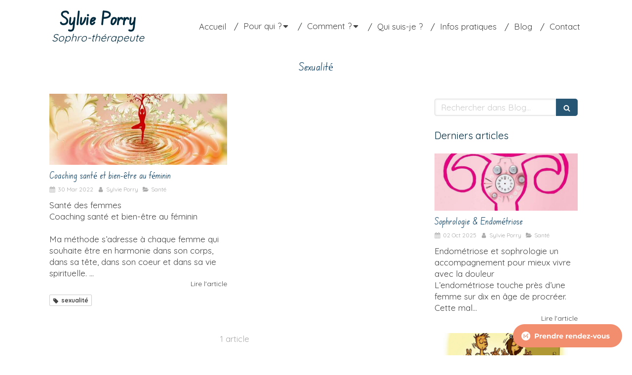

--- FILE ---
content_type: text/css
request_url: https://www.sylvieporry.fr/styles/pages/1381250/1756803925/containers-specific-styles.css
body_size: 705
content:
.container_48533887_inner{background-repeat:no-repeat;-webkit-background-size:cover;-moz-background-size:cover;-o-background-size:cover;background-size:cover;background-position:center}@media(max-width: 992px){.container_48533887_inner{background-image:url(https://files.sbcdnsb.com/images/feFRAq1-mUGhirf17Fb8Dw/content/1709821319/3465515/1000/image3.jpeg)}}@media(max-width: 1199px){.container_48533887_inner{background-image:url(https://files.sbcdnsb.com/images/feFRAq1-mUGhirf17Fb8Dw/content/1709821319/3465515/1200/image3.jpeg)}}@media(min-width: 1200px){.container_48533887_inner{background-image:url(https://files.sbcdnsb.com/images/feFRAq1-mUGhirf17Fb8Dw/content/1709821319/3465515/2000/image3.jpeg)}}.container_48534459_inner{position:relative}.container_48534459_inner:before{content:"";position:absolute;top:0;bottom:0;left:0;right:0;opacity:1}